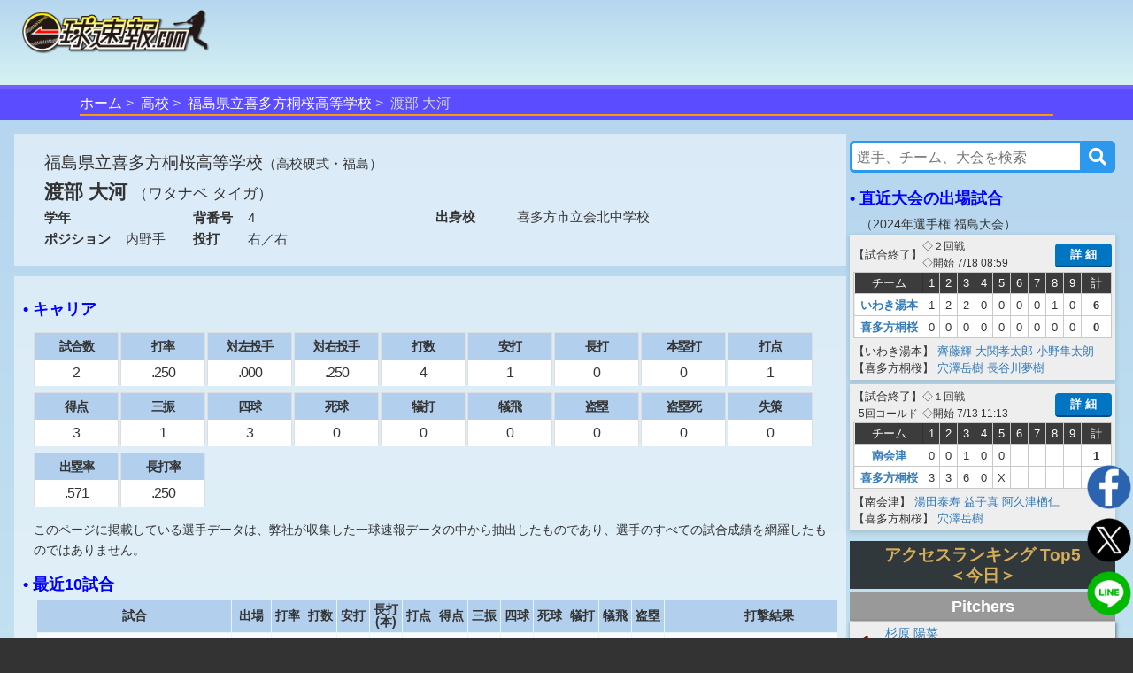

--- FILE ---
content_type: text/html;charset=UTF-8
request_url: https://baseball.omyutech.com/playerTop.action?playerId=2601346
body_size: 10425
content:
<!--©2017 OmyuTech. ALL RIGHTS RESERVED.-->


<!DOCTYPE html PUBLIC "-//W3C//DTD XHTML 1.0 Transitional//EN" "http://www.w3.org/TR/xhtml1/DTD/xhtml1-transitional.dtd">
<html>

<head>
<base href='https://baseball.omyutech.com/'/>
<meta http-equiv="Content-Type" content="text/html; charset=utf-8" />
<meta http-equiv="X-UA-Compatible" content="IE=edge" />
<meta name="viewport" content="width=device-width, initial-scale=1" />
<title>渡部 大河-選手プロフィール : 一球速報.com | OmyuTech</title>
	
<meta name="title" content="アマチュア野球:EasyScore&一球速報.com | OmyuTech"></meta>
<meta name="description" content="選手のプロフィール項目を刷新。さらに、年度別の通算成績や出場した大会、試合ごとの個別成績など、豊富なデータを掲載しています。"></meta>

<meta name="keywords" content="トーナメント,npb,社会人,大学,高校,ジュニア,野球,速報,一球速報" />
<meta name="news_keywords" content="トーナメント,npb,社会人,大学,高校,ジュニア,野球,速報,一球速報" />
<meta name="robots" content="index, follow" />
<meta name="googlebot" content="index, follow" />

<meta name="twitter:card" content="summary_large_image" />
<meta name="twitter:site" content="@omyutech" />
<meta name="twitter:description" content="トップ-渡部 大河" />
<meta name="twitter:image" content="https://baseball.omyutech.com/webdata/snsshare/sns_player_public.png" />
<meta name="description" content="トップ-渡部 大河" />
<meta property="og:type" content="website"/>
<meta property="fb:app_id" content="703829649811138"/>
<meta property="og:url" content="" />
<meta property="og:title" content="一球速報" />
<meta property="og:description" content="トップ-渡部 大河の選手詳細データはこちらから
" />
<meta property="og:image" content="https://baseball.omyutech.com/webdata/snsshare/sns_player_public.png" />
<meta property="og:locale" content="ja_JP" />

<!--Fonts-->
<link href="https://fonts.googleapis.com/css?family=Abel" rel="stylesheet"/>
<!--CSS-->
<link rel='stylesheet' type='text/css' href='bootstrap/css/font-awesome.min.css'/>
<link rel='stylesheet' type='text/css' href="https://maxcdn.bootstrapcdn.com/bootstrap/3.3.7/css/bootstrap.min.css"/>
<link rel='stylesheet' type='text/css' href='css/sns.css?ver=20190429-1'/>
<link rel='stylesheet' type='text/css' href='css/cuphomepage/common.css?ver=20190508'/>
<link rel='stylesheet' type='text/css' href='css/cuphomepage/global_reset.css'/>
<link rel='stylesheet' type='text/css' href="css/cuphomepage/cuphomepage.css?ver=20210407-2"/>
<link rel='stylesheet' type='text/css' href="css/draft.css?ver=202230407-2"/>
<link rel='stylesheet' type='text/css' href='css/cuphomepage/analysisdata.css?ver=20191010'/>
<link rel='stylesheet' type='text/css' href="css/cuphomepage/playerpage.css?ver=20250907-1"/>
<link rel='stylesheet' type='text/css' href="css/hpranking.css?ver=20230511-1"/>
<link rel='stylesheet' type='text/css' href="css/pagetopic.css?ver=20240422-1"/>
<link href="https://maxcdn.bootstrapcdn.com/font-awesome/4.7.0/css/font-awesome.min.css" rel="stylesheet" integrity="sha384-wvfXpqpZZVQGK6TAh5PVlGOfQNHSoD2xbE+QkPxCAFlNEevoEH3Sl0sibVcOQVnN" crossorigin="anonymous"/>

<!-- Google Tag Manager -->
<script>(function(w,d,s,l,i){w[l]=w[l]||[];w[l].push({'gtm.start':
new Date().getTime(),event:'gtm.js'});var f=d.getElementsByTagName(s)[0],
j=d.createElement(s),dl=l!='dataLayer'?'&l='+l:'';j.async=true;j.src=
'https://www.googletagmanager.com/gtm.js?id='+i+dl;f.parentNode.insertBefore(j,f);
})(window,document,'script','dataLayer','GTM-TR8ZJ82');</script>
<!-- End Google Tag Manager -->

<script async src="//pagead2.googlesyndication.com/pagead/js/adsbygoogle.js"></script>	

<!--JQuery-->
<script src="https://code.jquery.com/jquery-3.2.1.slim.min.js" integrity="sha384-KJ3o2DKtIkvYIK3UENzmM7KCkRr/rE9/Qpg6aAZGJwFDMVNA/GpGFF93hXpG5KkN" crossorigin="anonymous"></script>
<script src="https://cdnjs.cloudflare.com/ajax/libs/popper.js/1.12.3/umd/popper.min.js" integrity="sha384-vFJXuSJphROIrBnz7yo7oB41mKfc8JzQZiCq4NCceLEaO4IHwicKwpJf9c9IpFgh" crossorigin="anonymous"></script>
<script type="text/javascript" src="https://ajax.googleapis.com/ajax/libs/jquery/3.2.1/jquery.min.js"></script>
<script type="text/javascript" src="//cdnjs.cloudflare.com/ajax/libs/device.js/0.2.7/device.min.js"></script>
<script type="text/javascript" src="bootstrap/js/bootstrap.min.js"></script>

<script type="text/javascript" src="js/common.js?ver=20230518-1"></script>
<script type="text/javascript" src="js/cuphomepage/cuphomepage.js?ver=20220722"></script>
<script type="text/javascript" src="js/cuphomepage/contentpos.js?ver=20230808"></script>
<script type="text/javascript" src="js/hpranking.js?ver=20240818-1"></script>
<script type="text/javascript" src="js/cuphomepage/playerpagedata.js?ver=20240818-1"></script>
<script type="text/javascript" src="js/login.js?ver=20180513"></script>
<script type="text/javascript" src="js/pageanalysis.js?ver=20221017"></script>
<script type="text/javascript" src="js/pagetopic.js?ver=20230725-2"></script>
<script src="https://cdn.jsdelivr.net/npm/chart.js@2.8.0"></script>

<script type="text/javascript" src="./ns/omyu_inningscore.js?ver=20230502" charset="utf-8"></script>

<!--[if lt IE 9]>
<script src="//cdnjs.cloudflare.com/ajax/libs/html5shiv/3.7.2/html5shiv.min.js"></script>
<script src="//cdnjs.cloudflare.com/ajax/libs/respond.js/1.4.2/respond.min.js"></script>
<![endif]-->

</head>

<body>

<!-- Google Tag Manager (noscript) -->
<noscript><iframe src="https://www.googletagmanager.com/ns.html?id=GTM-TR8ZJ82"
height="0" width="0" style="display:none;visibility:hidden"></iframe></noscript>
<!-- End Google Tag Manager (noscript) -->

<input type="hidden" id="local_language" value="ja"/>
<input type="hidden" id="httpServerUrl" name="httpServerUrl" value="http://baseball.omyutech.com/player/top.jsp"/>
<input type="hidden" id="httpServerUri" name="httpServerUri" value="/player/top.jsp"/>

<input type="hidden" id="vp-page" value="player_top"/>
<input type="hidden" id="vp-key" value="2601346"/>

<input type="hidden" id="snsDesc" name="snsDesc" value="トップ-渡部 大河の選手詳細データはこちらから
"/>
<input type="hidden" id="fbSnsDesc" name="fbSnsDesc" value="トップ-渡部 大河の選手詳細データはこちらから
"/>
<input type="hidden" id="snsShortUrl" name="snsShortUrl" value=""/>
<input type="hidden" id="snsImage" name="snsImage" value="https://baseball.omyutech.com/webdata/snsshare/sns_player_public.png"/>
<input type="hidden" id="snsRandom" name="snsRandom" value="O2M0RDOE"/>

<input type="hidden" id="playerId" name="playerId" value="2601346"/>
<input type="hidden" id="defensePosition" name="defensePosition" value="3"/>
<input type="hidden" id="stealRate" name="stealRate" value="0.0"/>
<input type="hidden" id="bbRate" name="bbRate" value="0.42857142857142855"/>
<input type="hidden" id="onBaseRate" name="onBaseRate" value="0.571"/>
<input type="hidden" id="sluggingRate" name="sluggingRate" value="0.25"/>
<input type="hidden" id="baLeft" name="baLeft" value="0.0"/>
<input type="hidden" id="baRight" name="baRight" value="0.25"/>

<input type="hidden" id="device" name="device" value="pc"/>
<input type="hidden" id="level" name="level" value="H"/>
<input type="hidden" id="esoAve" name="esoAve" value="0.0"/>
<input type="hidden" id="bb9" name="bb9" value="0.0"/>
<input type="hidden" id="whip" name="whip" value="0.0"/>
<input type="hidden" id="pcpi" name="pcpi" value="0.0"/>

<form id="tabForm" method="post"></form>

<div id="wrapper">
	<div id="container">
		<!--ヘッダー menu -->
		<!--©2017 OmyuTech. ALL RIGHTS RESERVED.-->



<link rel='stylesheet' type='text/css' href='css/cp_header.css?ver=20231120'/>
<link rel='stylesheet' type='text/css' href='css/menu.css?ver=20190427-1'/>

<style>
	@media screen and (max-width: 480px) {
		.sp_cup_name {
		    font-size: 115%;
	    	font-weight: bold;
	    }
    }
</style>
<header class="cupheader">
	<div class="header_logo">
		<a href="javascript:returnOmyuHome();">
			<img src="image/ikkyu/logo_ikkyu.png"/>
		</a>
	</div>
	
	
		<!-- 広告99-PC advs.adv99PC -->
		<div id="pc1" class="header_adv_pc">
		</div>
		<!-- 広告99-iPad advs.adv99PAD -->
		<div id="pad1" class="header_adv_ipad">
		</div>
		<!-- 広告99-SP advs.adv99SP-->
		<div id="sp1" class="header_adv_sp">
			<!-- 広告99-SP -->
			<style type="text/css">.adslot_1 {width: 300px !important; height: 70px !important; }</style><ins class="adsbygoogle adslot_1" style="display:block" data-ad-client="ca-pub-2689344768670316" data-ad-slot="5072990362"></ins>
		</div>
					
		<script>
			var w = $(window).width();
			var sp = 480;
			var pad = 768;
			var paddingTop = 10;
			if (w <= sp) {
				$("#pc1").remove();
				$("#pad1").remove();
			}
			else {
				$("#sp1").remove();
				if (w <= pad) {
					$("#pc1").remove();
				}
				else {
					$("#pad1").remove();
				}
			}
		</script>	
	
					
	<div class="header_login"  style="display: none">
		<input type="hidden" id="userId" name="userId" value=""/>
		<input type="hidden" id="hidUserName" name="hidUserName" value=""/>
		<a id="btn_login" class="login_btn" data-toggle="modal" data-id="B" data-target="#login">ログイン</a>
		<a id="btn_logout" href="#" class="login_btn dropdown-toggle" style="display:none;" data-toggle="dropdown" aria-expanded="true"><span id="userName"></span><span class="caret"></span></a>
		<ul class="dropdown-menu" role="menu" >
		    <!--<li><a href="javascript:toMyTeam();">マイチーム</a></li>-->
		    <li><a href="javascript:logout();">ログアウト</a></li>
		</ul>
	</div>
</header>

<div id="login" class="modal fade" role="dialog">
	<div class="modal-dialog" style="width:320px;height:370px;">
    	<div class="modal-content" style="padding:10px;">
      		<div id="loginModal" class="modal-body">
      			<div class="form-group text-left">
        			<input type="text" autofocus="true" class="form-control" id="loginuserId" name="loginuserId" placeholder="アカウントまたはメールアドレス" maxlength="32"/>
        		</div>
        		<div class="form-group text-left">
        			<input type="password" class="form-control" id="password" name="password" placeholder="パスワード" maxlength="16"/>
				</div>
      			<div id="register_name" class="form-group text-left" style="display:none;">
        			<input type="text" class="form-control" id="loginuserName" name="loginuserName" placeholder="名前" maxlength="32"/>
        		</div>
        		<div id="register_mail" class="form-group text-left" style="display:none;">
        			<input type="text" class="form-control" id="mail" name="mail" placeholder="メールアドレス"  maxlength="128"/>
				</div>
        		<div id="register_hint" class="form-group text-right" style="font-size:80%;text-decoration:underline;"><a href="javascript:showRegisterInfo(0);">新規登録</a></div>
        		<div id="register_comment" style="display:none;width:100%;">
        			<table style="width:100%;font-size:80%;">
        				<tr>
        					<td colspan="2" style="font-size:80%;">
        						 <div class="checkbox">
        						 	<label>
        						 		<input type="checkbox" onchange="doRegister(this);"/>
        						 		OmyuTechの<a style="text-decoration:underline;" href="javascript:openAgreeAndPrivacy(0);">利用規約</a>と<a style="text-decoration:underline;"href="javascript:openAgreeAndPrivacy(1);">プライバシー</a>に同意します。
        						 	</label>
       						 	</div>
        					</td>
        				</tr>
        			</table>
        		</div>
				<div id="errmsg" class="form-group text-left" style="display:none;font-size:75%;color:#ff0000;"></div>
				<div class="form-group text-center" style="margin-bottom:0px;">
        			<button id="btnRegister" type="button" class="btn btn-info" style="width:100%;display:none;" disabled onclick="register();">新規登録</button>
        			<button id="btnLogin" type="button" class="btn btn-info" style="width:100%;" onclick="login();">ログイン</button>
				</div>
				<div class="form-group text-right" style="text-align:right;font-size:80%;text-decoration:underline;">
					<a href="javascript:$('#login').modal('toggle');">キャンセル</a>
				</div>
				<div id="login_hint" class="form-group center" style="display:none;font-size:80%;text-decoration:underline;"><a href="javascript:showRegisterInfo(1);">既にお持ちの方はこちら</a></div>
				<input type="hidden" id="hidLoginSrc" value=""/>
      		</div>
    	</div>
  	</div>
</div>


	<!--ムラサキオビタイトル-->
	<div id="pc_menu" class="div_index" >
		<ul>
			<li><a href="javascript:returnOmyuHome();">ホーム</a></li>
		
			<li><a href="HomePageMain.action?catalog=H">高校</a></li>
		
		
		
		
			<li><a href="teamTop.action?teamId=14949">福島県立喜多方桐桜高等学校</a></li>
		
		
		
		
		
		
		
			<li class="lastItem">渡部 大河</li>
		
		</ul>
	</div>



		
		<!--content -->
		<section id="content">
			
			
			<div id="top-topic-cba"></div>
			
			<div class="p-top">
				<div class="p-left">
					<div class="logo-name">
						<div class="l-logo no-logo"> 
							
						</div>
						
					
					
					
						<div class="player_title no-logo">
					
							<p class="t-name ">福島県立喜多方桐桜高等学校<span class="region">（高校硬式・福島）</span></p>
							<p class="p-name">
								渡部 大河
								
									<span class="p-kana">（ワタナベ タイガ）</span>
								
							</p>
						<div class="p-profile">
							<div class="p-profile-left">
								<p class="p-line2">
								
								
									<span class="p-head col1">学年</span>
									<span class="p-content"></span>
								
									<span class="p-head col2">背番号</span>
									<span class="p-content">4</span>
								</p>
								<p class="p-line2">
									<span class="p-head col1">ポジション</span>
									<span class="p-content">内野手</span>
									<span class="p-head col2">投打</span>
									<span class="p-content">右／右</span>
								</p>
								
							</div>
							<div class="p-profile-right">
								<p class="p-line1">
									<span class="p-head s-line1-left">出身校</span>
									<span class="p-content s-line1-right">喜多方市立会北中学校</span>
								</p>
							
							</div>
						</div>
						
						</div>
					</div>
					
					<input type="hidden" id="adv5SP" name="adv5SP" value=""/>
					<input type="hidden" id="adv5PC" name="adv5PC" value=""/>
					<div id="adv-sp-rt" class="game_adv_bottom div_mobile">
					</div>
					<div id="adv-pc-rt" class="div_pc">
					</div>
				
			
			
					<!--白半透明ボックス-->
					<div class="white_box" style="min-height:670px;">
					
						<p class="p-title">• キャリア</p>
						<div class="p-career-data">
							
							
								<ul class="tpl_sts bat">
									<li class="item">
										<div class="item-head">試合数</div>
										<div class="item-body">2</div>
									</li>
									<li class="item">
										<div class="item-head">打率</div>
										<div class="item-body">.250</div>
									</li>
									<li class="item">
										<div class="item-head">対左投手</div>
										<div class="item-body">.000</div>
									</li>
									<li class="item">
										<div class="item-head">対右投手</div>
										<div class="item-body">.250</div>
									</li>
									<li class="item">
										<div class="item-head">打数</div>
										<div class="item-body">4</div>
									</li>
									<li class="item">
										<div class="item-head">安打</div>
										<div class="item-body">1</div>
									</li>
									<li class="item">
										<div class="item-head">長打</div>
										<div class="item-body">0</div>
									</li>
									<li class="item">
										<div class="item-head">本塁打</div>
										<div class="item-body">0</div>
									</li>
									<li class="item">
										<div class="item-head">打点</div>
										<div class="item-body">1</div>
									</li>
									<li class="item">
										<div class="item-head">得点</div>
										<div class="item-body">3</div>
									</li>
									<li class="item">
										<div class="item-head">三振</div>
										<div class="item-body">1</div>
									</li>
									<li class="item">
										<div class="item-head">四球</div>
										<div class="item-body">3</div>
									</li>
									<li class="item">
										<div class="item-head">死球</div>
										<div class="item-body">0</div>
									</li>
									<li class="item">
										<div class="item-head">犠打</div>
										<div class="item-body">0</div>
									</li>
									<li class="item">
										<div class="item-head">犠飛</div>
										<div class="item-body">0</div>
									</li>
									<li class="item">
										<div class="item-head">盗塁</div>
										<div class="item-body">0</div>
									</li>
									<li class="item">
										<div class="item-head">盗塁死</div>
										<div class="item-body">0</div>
									</li>
									<li class="item">
										<div class="item-head">失策</div>
										<div class="item-body">0</div>
									</li>
									<li class="item">
										<div class="item-head">出塁率</div>
										<div class="item-body">.571</div>
									</li>
									<li class="item">
										<div class="item-head">長打率</div>
										<div class="item-body">.250</div>
									</li>   
								</ul>
							
						</div>	
						<p class="p-subtitle">このページに掲載している選手データは、弊社が収集した一球速報データの中から抽出したものであり、選手のすべての試合成績を網羅したものではありません。</p>
						<!-- 選手/キャリア下 -->
						<!-- 20230416
						
						
							<div class="game_adv_bottom center">
								 広告4-PC 
								
							</div>
						
						-->
					
					
					<!-- 全国大会出場歴 start -->
					
					<!-- 全国大会出場歴 end -->
					
					<!-- 甲子園での成績  start -->
					
					
						
					
					<!-- 甲子園での成績  end -->
					
					<!-- リーグ戦成績 start -->
					
					<!-- リーグ戦成績 end -->
						
					<!-- リーグ戦対戦チーム別成績 start -->
					
					<!-- リーグ戦対戦チーム別成績 end -->
					
					
					
						
							
							<p class="p-title">• 最近10試合</p>
							<div class="table-responsive">
								<table id="yakyuTable_b" class="p_table p_bat games_10">
									<tr>
									
										<th>試合</th>
									
									
										<th>出場</th>
										<th>打率</th>
										<th>打数</th>
										<th>安打</th>
										<th>長打<br/>(本)</th>
										<th>打点</th>
										<th>得点</th>
										<th>三振</th>
										<th>四球</th>
										<th>死球</th>
										<th>犠打</th>
										<th>犠飛</th>
										<th>盗塁</th>
										<th>打撃結果</th>
									</tr>
								
								
								
									<tr>
									
										<td class="td-cup">
											<a href="CupHomePageHistory.action?gameId=20232636130">23/07/11</a>
											<span>vs.</span>
											<a href="teamTop.action?teamId=10991">郡山北工</a>
										</td>
									
									
								
										<td>先発</td>
										<td>.000</td>
										<td>2</td>
										<td>0</td>
										<td>0(0)</td>
										<td>0</td>
										<td>0</td>
										<td>0</td>
										<td>2</td>
										<td>1</td>
										<td>0</td>
										<td>0</td>
										<td>0</td>
										<td class="p-pa">
											
												
												
												<span>遊ゴ</span>
											
												、
												
												<span>捕邪</span>
											
												、
												
												<span>四球</span>
											
												、
												
												<span>死球</span>
											
												、
												
												<span>四球</span>
											
										</td>
										<!-- 広告 -->
										
									</tr>
								
								
								
									<tr>
									
										<td class="td-cup">
											<a href="CupHomePageHistory.action?gameId=20236230810">23/07/16</a>
											<span>vs.</span>
											<a href="teamTop.action?teamId=11027">二本松実</a>
										</td>
									
									
								
										<td>先発</td>
										<td>.333</td>
										<td>3</td>
										<td>1</td>
										<td>0(0)</td>
										<td>0</td>
										<td>0</td>
										<td>1</td>
										<td>0</td>
										<td>0</td>
										<td>0</td>
										<td>0</td>
										<td>0</td>
										<td class="p-pa">
											
												
												
												<span>三振</span>
											
												、
												
												<span>投飛</span>
											
												、
												<span class="pa-hit">左安</span>
												
											
										</td>
										<!-- 広告 -->
										
									</tr>
								
								
								
									<tr>
									
										<td class="td-cup">
											<a href="CupHomePageHistory.action?gameId=20239229824">23/09/16</a>
											<span>vs.</span>
											<a href="teamTop.action?teamId=11037">福島成蹊</a>
										</td>
									
									
								
										<td>先発</td>
										<td>.000</td>
										<td>4</td>
										<td>0</td>
										<td>0(0)</td>
										<td>0</td>
										<td>0</td>
										<td>2</td>
										<td>0</td>
										<td>0</td>
										<td>0</td>
										<td>0</td>
										<td>0</td>
										<td class="p-pa">
											
												
												
												<span>三振</span>
											
												、
												
												<span>三振</span>
											
												、
												
												<span>一飛</span>
											
												、
												
												<span>三ゴ</span>
											
										</td>
										<!-- 広告 -->
										
									</tr>
								
								
								
									<tr>
									
										<td class="td-cup">
											<a href="CupHomePageHistory.action?gameId=20244189883">24/07/13</a>
											<span>vs.</span>
											<a href="teamTop.action?teamId=11047">南会津</a>
										</td>
									
									
								
										<td>先発</td>
										<td>.000</td>
										<td>0</td>
										<td>0</td>
										<td>0(0)</td>
										<td>1</td>
										<td>3</td>
										<td>0</td>
										<td>3</td>
										<td>0</td>
										<td>0</td>
										<td>0</td>
										<td>0</td>
										<td class="p-pa">
											
												
												
												<span>四球</span>
											
												、
												
												<span>四球</span>
											
												、
												
												<span>四球</span>
											
										</td>
										<!-- 広告 -->
										
									</tr>
								
								
								
									<tr>
									
										<td class="td-cup">
											<a href="CupHomePageHistory.action?gameId=20244462155">24/07/18</a>
											<span>vs.</span>
											<a href="teamTop.action?teamId=108910">いわき湯本</a>
										</td>
									
									
								
										<td>先発</td>
										<td>.250</td>
										<td>4</td>
										<td>1</td>
										<td>0(0)</td>
										<td>0</td>
										<td>0</td>
										<td>1</td>
										<td>0</td>
										<td>0</td>
										<td>0</td>
										<td>0</td>
										<td>0</td>
										<td class="p-pa">
											
												
												
												<span>三振</span>
											
												、
												
												<span>左飛</span>
											
												、
												<span class="pa-hit">左安</span>
												
											
												、
												
												<span>投ゴ</span>
											
										</td>
										<!-- 広告 -->
										
									</tr>
								
								
									<tr class="tr-cup">
										<td></td>
									
								
								
										<td>5試合</td>
										<td>.154</td>
										<td>13</td>
										<td>2</td>
										<td>0(0)</td>
										<td>1</td>
										<td>3</td>
										<td>4</td>
										<td>5</td>
										<td>1</td>
										<td>0</td>
										<td>0</td>
										<td>0</td>
										<td class="p-pa">
											
												
												
												<span></span>
											
										</td>
										<!-- 広告 -->
										
									</tr>
								
								</table>
							</div>
							<div class="form-group row" id="d_area"></div>
						
					
					<!-- 注目大会 -->
					
						<div class="hot-cup ">
							<p class="hot-cup-name">
								<span class="hot-flag">熱戦中</span>
								<a href="CupHomePageTournament.action?cupId=20260009409">第６７回新春選抜リーグ戦2026</a>
							</p>
							<p class="hot-cup-date">
								2026年1月8日〜2026年1月31日
							</p>
							<div class="hot-cup-action">
								<p>
									<a href="CupHomePagePlayers.action?cupId=20260009409">選手名鑑</a>
								</p>
								<p>
									
									
										<a href="CupHomePageRanking.action?cupId=20260009409">勝敗表</a>
									
								</p>
								<p>
									<a href="CupHomePageMain.action?cupId=20260009409">日程・結果</a>
								</p>
							</div>
						</div>
					
					<!-- 注目大会 End-->
					
						<!-- 選手/キャリア下 -->
						
						
							<div class="game_adv_bottom center">
								<!-- 広告4-PC -->
								
							</div>
						
					
					
					<!-- 受賞歴 start -->
					
					<!-- 受賞歴 end -->
					
					<!-- 都道府県予選(直近の予選)の成績  start -->
					
					
						
					
					<!-- 都道府県予選(直近の予選)の成績  end -->
					
					<!-- ホームラン一覧 start -->
					
					<!-- ホームラン一覧 end -->
					
					<!-- 直近大会の出場試合 start 
					
					 直近大会の出場試合 end -->
					
					<!-- 年度別成績 start -->
					
						<div class="p-year-stats">
							<p class="p-title">• 年度別成績</p>
							
						
						
							<p class="p-title2">【打者成績】</p>
							<div class="table-responsive">
								<table id="yakyuTable_b" class="p_table p_bat">
									<tr>
										<th>年度</th>
									
									
										<th>学年</th>
									
										<th>試合数</th>
										<th>打順</th>
										<th>ポジ</br>ション</th>
										<th>打率</th>
										<th>対左<br/>投手</th>
										<th>対右<br/>投手</th>
										<th>打数</th>
										<th>安打</th>
										<th>長打<br/>(本)</th>
										<th>打点</th>
										<th>得点</th>
										<th>三振</th>
										<th>四球</th>
										<th>死球</th>
										<th>犠打</th>
										<th>犠飛</th>
										<th>盗塁</th>
										<th>盗塁死</th>
										<th>失策</th>
										<th>出塁率</th>
										<th>長打率</th>
									</tr>
								
									<tr>	
										<td>2024</td>
									
									
										<td>3年</td>
									
										<td>2</td>
										<td>1番</td>
										<td>二</td>
										<td>.250</td>
										<td>.000</td>
										<td>.250</td>
										<td>4</td>
										<td>1</td>
										<td>0(0)</td>
										<td>1</td>
										<td>3</td>
										<td>1</td>
										<td>3</td>
										<td>0</td>
										<td>0</td>
										<td>0</td>
										<td>0</td>
										<td>0</td>
										<td>0</td>
										<td>.571</td>
										<td>.250</td>
									</tr>
								
								</table>
							</div>
						
							<p class="p-subtitle">
									
									以上対象大会は、
									
									
									
										選抜大会、春季地区予選、春季都道府県大会、春季地区大会、選手権地方大会、選手権大会、秋季地区予選、秋季都道府県大会、秋季地区大会、神宮大会。
									
									
								
								
							</p>
						</div>
						<!-- 選手/トップ-年度別下 -->
						
						
							<div class="game_adv_bottom center">
								<!-- 広告3-PC -->
								
							</div>
						
					
					<!-- 年度別成績 end -->
					
					<!-- 試合 start -->
					
					
					<div id="pgames" class="p-game-stats">
						<p class="p-title">• 試合別</p>
						
							<input type="hidden" id="max-year" value="2024"/>
							
								<ul class="t-years">
									
										
											<li>
												<a id='btn-2024' href="javascript:void" onclick="changeYear('2024')">2024年度</a>
											</li>
											
										
									
										
											<li>
												<a id='btn-2023' href="javascript:void" onclick="changeYear('2023')">2023年度</a>
											</li>
											
										
									
								</ul>
							
						
						
						
						<div id="block-con" class="con-2024"> 
							
							
								<p class="p-title2">【<span class="p-year">2024年度</span>（<a href="teamTop.action?teamId=14949">喜多方桐桜</a>） 打者成績】</p>
								<div class="table-responsive">
									<table id="yakyuTable_b" class="p_table p_bat year_games">
										<tr>
											<th>大<br class="cl"/>会</th>
											<th>試合日</th>
											<th>対戦チーム</th>
											<th>出場</th>
											<th>打順</th>
											<th>守備</th>
											<th>打率</th>
											<th>打数</th>
											<th>安打</th>
											<th>長打<br/>(本)</th>
											<th>打点</th>
											<th>得点</th>
											<th>三振</th>
											<th>四球</th>
											<th>死球</th>
											<th>犠打</th>
											<th>犠飛</th>
											<th>盗塁</th>
											<th>残塁</th>
											<th>失策</th>
											<th>打撃結果</th>
										</tr>
									
										
										<tr class="tr-cup">
											<td colspan="3" class="td-cup">
												<a href="javascript:jumpToTeamHP('14949','20240009744','C');">
													2024年選手権 福島大会
												</a>
											</td>
										
										
											<td>2試合</td>
											
											<td></td>
											<td></td>
											<td>.250</td>
											<td>4</td>
											<td>1</td>
											<td>0(0)</td>
											<td>1</td>
											<td>3</td>
											<td>1</td>
											<td>3</td>
											<td>0</td>
											<td>0</td>
											<td>0</td>
											<td>0</td>
											<td>1</td>
											<td>0</td>
											<td class="p-pa">
												
													
													
													<span></span>
												
											</td>
										</tr>
									
										
										
										<tr class="tr-game">
											<td></td>
											<td>
												<a href="CupHomePageHistory.action?gameId=20244189883">7/13(土)</a>
											</td>
											<td class="td-vsteam"><a href="javascript:jumpToTeamHP('11047','','T');">南会津</a></td>
										
											<td>先発</td>
											
											<td>1</td>
											<td>二</td>
											<td>.000</td>
											<td>0</td>
											<td>0</td>
											<td>0(0)</td>
											<td>1</td>
											<td>3</td>
											<td>0</td>
											<td>3</td>
											<td>0</td>
											<td>0</td>
											<td>0</td>
											<td>0</td>
											<td>0</td>
											<td>0</td>
											<td class="p-pa">
												
													
													
													<span>四球</span>
												
													、
													
													<span>四球</span>
												
													、
													
													<span>四球</span>
												
											</td>
										</tr>
									
										
										
										<tr class="tr-game">
											<td></td>
											<td>
												<a href="CupHomePageHistory.action?gameId=20244462155">7/18(木)</a>
											</td>
											<td class="td-vsteam"><a href="javascript:jumpToTeamHP('108910','','T');">いわき湯本</a></td>
										
											<td>先発</td>
											
											<td>1</td>
											<td>二</td>
											<td>.250</td>
											<td>4</td>
											<td>1</td>
											<td>0(0)</td>
											<td>0</td>
											<td>0</td>
											<td>1</td>
											<td>0</td>
											<td>0</td>
											<td>0</td>
											<td>0</td>
											<td>0</td>
											<td>1</td>
											<td>0</td>
											<td class="p-pa">
												
													
													
													<span>三振</span>
												
													、
													
													<span>左飛</span>
												
													、
													<span class="pa-hit">左安</span>
													
												
													、
													
													<span>投ゴ</span>
												
											</td>
										</tr>
									
									</table>
								</div>
								
							
						</div>
						
						
						<div id="block-con" class="con-2023"> 
							
							
								<p class="p-title2">【<span class="p-year">2023年度</span>（<a href="teamTop.action?teamId=14949">喜多方桐桜</a>） 打者成績】</p>
								<div class="table-responsive">
									<table id="yakyuTable_b" class="p_table p_bat year_games">
										<tr>
											<th>大<br class="cl"/>会</th>
											<th>試合日</th>
											<th>対戦チーム</th>
											<th>出場</th>
											<th>打順</th>
											<th>守備</th>
											<th>打率</th>
											<th>打数</th>
											<th>安打</th>
											<th>長打<br/>(本)</th>
											<th>打点</th>
											<th>得点</th>
											<th>三振</th>
											<th>四球</th>
											<th>死球</th>
											<th>犠打</th>
											<th>犠飛</th>
											<th>盗塁</th>
											<th>残塁</th>
											<th>失策</th>
											<th>打撃結果</th>
										</tr>
									
										
										<tr class="tr-cup">
											<td colspan="3" class="td-cup">
												<a href="javascript:jumpToTeamHP('14949','20230007203','C');">
													2023年 秋季福島県大会
												</a>
											</td>
										
										
											<td>1試合</td>
											
											<td></td>
											<td></td>
											<td>.000</td>
											<td>4</td>
											<td>0</td>
											<td>0(0)</td>
											<td>0</td>
											<td>0</td>
											<td>2</td>
											<td>0</td>
											<td>0</td>
											<td>0</td>
											<td>0</td>
											<td>0</td>
											<td>0</td>
											<td>0</td>
											<td class="p-pa">
												
													
													
													<span></span>
												
											</td>
										</tr>
									
										
										
										<tr class="tr-game">
											<td></td>
											<td>
												<a href="CupHomePageHistory.action?gameId=20239229824">9/16(土)</a>
											</td>
											<td class="td-vsteam"><a href="javascript:jumpToTeamHP('11037','','T');">福島成蹊</a></td>
										
											<td>先発</td>
											
											<td>2</td>
											<td>三</td>
											<td>.000</td>
											<td>4</td>
											<td>0</td>
											<td>0(0)</td>
											<td>0</td>
											<td>0</td>
											<td>2</td>
											<td>0</td>
											<td>0</td>
											<td>0</td>
											<td>0</td>
											<td>0</td>
											<td>0</td>
											<td>0</td>
											<td class="p-pa">
												
													
													
													<span>三振</span>
												
													、
													
													<span>三振</span>
												
													、
													
													<span>一飛</span>
												
													、
													
													<span>三ゴ</span>
												
											</td>
										</tr>
									
										
										<tr class="tr-cup">
											<td colspan="3" class="td-cup">
												<a href="javascript:jumpToTeamHP('14949','20230006644','C');">
													2023年選手権 福島大会
												</a>
											</td>
										
										
											<td>2試合</td>
											
											<td></td>
											<td></td>
											<td>.200</td>
											<td>5</td>
											<td>1</td>
											<td>0(0)</td>
											<td>0</td>
											<td>0</td>
											<td>1</td>
											<td>2</td>
											<td>1</td>
											<td>0</td>
											<td>0</td>
											<td>0</td>
											<td>2</td>
											<td>0</td>
											<td class="p-pa">
												
													
													
													<span></span>
												
											</td>
										</tr>
									
										
										
										<tr class="tr-game">
											<td></td>
											<td>
												<a href="CupHomePageHistory.action?gameId=20232636130">7/11(火)</a>
											</td>
											<td class="td-vsteam"><a href="javascript:jumpToTeamHP('10991','','T');">郡山北工</a></td>
										
											<td>先発</td>
											
											<td>4</td>
											<td>三</td>
											<td>.000</td>
											<td>2</td>
											<td>0</td>
											<td>0(0)</td>
											<td>0</td>
											<td>0</td>
											<td>0</td>
											<td>2</td>
											<td>1</td>
											<td>0</td>
											<td>0</td>
											<td>0</td>
											<td>2</td>
											<td>0</td>
											<td class="p-pa">
												
													
													
													<span>遊ゴ</span>
												
													、
													
													<span>捕邪</span>
												
													、
													
													<span>四球</span>
												
													、
													
													<span>死球</span>
												
													、
													
													<span>四球</span>
												
											</td>
										</tr>
									
										
										
										<tr class="tr-game">
											<td></td>
											<td>
												<a href="CupHomePageHistory.action?gameId=20236230810">7/16(日)</a>
											</td>
											<td class="td-vsteam"><a href="javascript:jumpToTeamHP('11027','','T');">二本松実</a></td>
										
											<td>先発</td>
											
											<td>4</td>
											<td>三</td>
											<td>.333</td>
											<td>3</td>
											<td>1</td>
											<td>0(0)</td>
											<td>0</td>
											<td>0</td>
											<td>1</td>
											<td>0</td>
											<td>0</td>
											<td>0</td>
											<td>0</td>
											<td>0</td>
											<td>0</td>
											<td>0</td>
											<td class="p-pa">
												
													
													
													<span>三振</span>
												
													、
													
													<span>投飛</span>
												
													、
													<span class="pa-hit">左安</span>
													
												
											</td>
										</tr>
									
									</table>
								</div>
								
							
						</div>
						
						
					</div>
					<!-- 試合 end -->
					
					<!-- チームメイト start -->
					<div>
						<p class="p-title">• チームメイト<span>（<a href="teamTop.action?teamId=14949">福島県立喜多方桐桜高等学校</a>）</span></p>
						<ul class="ul_player">
							
								<li>
									<a href="javascript:jumpToPlayerHP('2801092');">
										<p>宮川 虎圓</p>
										<p>
											投手
											
											1年
											
										</p>
									</a>
								</li>
							
								<li>
									<a href="javascript:jumpToPlayerHP('2801094');">
										<p>渡部 漣</p>
										<p>
											投手
											
											1年
											
										</p>
									</a>
								</li>
							
								<li>
									<a href="javascript:jumpToPlayerHP('2601350');">
										<p>穴澤 岳樹</p>
										<p>
											投手
											
											3年
											
										</p>
									</a>
								</li>
							
								<li>
									<a href="javascript:jumpToPlayerHP('2601342');">
										<p>長谷川 夢樹</p>
										<p>
											投手
											
											3年
											
										</p>
									</a>
								</li>
							
								<li>
									<a href="javascript:jumpToPlayerHP('2601357');">
										<p>髙松 翔和</p>
										<p>
											投手
											
											2年
											
										</p>
									</a>
								</li>
							
								<li>
									<a href="javascript:jumpToPlayerHP('2601356');">
										<p>齋藤 真人</p>
										<p>
											投手
											
											2年
											
										</p>
									</a>
								</li>
							
								<li>
									<a href="javascript:jumpToPlayerHP('2601343');">
										<p>相原 大雅</p>
										<p>
											捕手
											
											2年
											
										</p>
									</a>
								</li>
							
								<li>
									<a href="javascript:jumpToPlayerHP('2601355');">
										<p>齋藤 隼人</p>
										<p>
											捕手
											
											2年
											
										</p>
									</a>
								</li>
							
								<li>
									<a href="javascript:jumpToPlayerHP('2601344');">
										<p>佐藤 大智</p>
										<p>
											内野手
											
											2年
											
										</p>
									</a>
								</li>
							
								<li>
									<a href="javascript:jumpToPlayerHP('2601351');">
										<p>佐藤 翔斗</p>
										<p>
											内野手
											
											2年
											
										</p>
									</a>
								</li>
							
								<li>
									<a href="javascript:jumpToPlayerHP('2801091');">
										<p>酒井 璃央</p>
										<p>
											内野手
											
											1年
											
										</p>
									</a>
								</li>
							
								<li>
									<a href="javascript:jumpToPlayerHP('2601354');">
										<p>長谷川 煌汰</p>
										<p>
											内野手
											
											2年
											
										</p>
									</a>
								</li>
							
								<li>
									<a href="javascript:jumpToPlayerHP('2657767');">
										<p>高橋 恵大</p>
										<p>
											内野手
											
											2年
											
										</p>
									</a>
								</li>
							
								<li>
									<a href="javascript:jumpToPlayerHP('2601353');">
										<p>大塚 瑛翔</p>
										<p>
											外野手
											
											2年
											
										</p>
									</a>
								</li>
							
								<li>
									<a href="javascript:jumpToPlayerHP('2601352');">
										<p>大島 力</p>
										<p>
											外野手
											
											2年
											
										</p>
									</a>
								</li>
							
								<li>
									<a href="javascript:jumpToPlayerHP('2801093');">
										<p>渡部 稀絆</p>
										<p>
											外野手
											
											1年
											
										</p>
									</a>
								</li>
							
								<li>
									<a href="javascript:jumpToPlayerHP('2601358');">
										<p>田邉 凌</p>
										<p>
											外野手
											
											2年
											
										</p>
									</a>
								</li>
							
								<li>
									<a href="javascript:jumpToPlayerHP('2601349');">
										<p>田部 恵吾</p>
										<p>
											外野手
											
											3年
											
										</p>
									</a>
								</li>
							
								<li>
									<a href="javascript:jumpToPlayerHP('2601348');">
										<p>齋藤 智博</p>
										<p>
											外野手
											
											2年
											
										</p>
									</a>
								</li>
							
						</ul>
					</div>
					<!-- チームメイト end -->
					<!-- 指名選手 start -->
					
					<!-- 指名選手 end -->
					<div class="game_adv_bottom">
						<!-- 広告1-PC/SP -->
						
					</div>
					</div>
					<!-- white box end -->
				</div>
				<!-- left end -->
				<!-- right start -->
				<div class="p-right">
					<input type="hidden" id="adv6PC" name="adv6PC" value=""/>
					
					
						<!--©2017 OmyuTech. ALL RIGHTS RESERVED.-->


		
<link rel='stylesheet' type='text/css' href='css/common_search.css?ver=20240423-1'/>
<link rel="stylesheet" href="https://use.fontawesome.com/releases/v5.6.3/css/all.css"/>
<script type="text/javascript" src="js/contentsearch.js?ver=20240426-1"></script>

<div id="search-">
	<div class="side-s search">
		 <input id="searchInput" 
     		class="searchTerm"
     		placeholder="選手、チーム、大会を検索" 
     		autocomplete="off"
     		onblur="contentBlur2('')" 
	     	onfocus="searchContentByKey(this.value, '')" 
     		oninput="searchContentByKey(this.value, '')" 
			onporpertychange="searchContentByKey(this.value, '')" />
		<button type="submit" class="searchButton" onclick="searchContentData();"><i class="fa fa-search"></i></button>
   		<script type="text/javascript">
			var ptyping = false;
			$("#searchInput").on('compositionstart',function(){
				ptyping = true;
			})
			$("#searchInput").on('compositionend',function(){
				ptyping = false;
			})
			
			function searchContentData(){
				var term = $("#searchInput");
				var keyword = term.val() == undefined ? '' : term.val();
				countPageViewTimes("com_search-" + keyword);
				
				var url = "search.action?q=" + keyword;
				window.open(url, '_self');
		  	}
		</script>
	</div>
	<div class="search-item">
		<div class="op-list"></div>
	</div>
</div>		

					
	
					<div id="adv-pc-rt2" class="game_adv_bottom div_pc">
					</div>
					<div id="side-topic-cba"></div>
	
					<!-- 直近大会の出場試合 start -->
					
						<div>
							<p class="p-title">• 直近大会の出場試合</p>
							<p class="p-subtitle">（<a href="javascript:jumpToTeamHP('14949','20240009744','C');">2024年選手権 福島大会</a>）</p>
						
						
							<div>
								<script class="omyu">omyu.vendor="omyutech"; omyu.renderGameInningScoreContent("G21286674", "", "C", "N", "Y");</script>
							</div>
						
						
						</div>
						<div class="game_adv_bottom center">
							<!-- 広告3-SP -->
							
						</div>
					
					<!-- 直近大会の出場試合 end -->
					<!-- 今日 Ranking start -->
					<div>
						<p id="rp-title" class="r-title-f r-title">アクセスランキング Top5<br/> ＜今日＞</p>
						<div id="hp-ranking" class="pass-today">
							<div id="r-today-pitcher" class="r-player"></div>
							<div id="r-today-fielder" class="r-player"></div>
							<div id="r-today-team" class="r-cup"></div>
						</div>
						<div class="game_adv_bottom center">
							<!-- 広告3-SP -->
							
						</div>
					</div>
					<!-- 今日 Ranking end -->
				</div>
				<!-- right end -->
			</div>
		</section>
		<!-- content end -->
	</div>
</div>

<!--©2017 OmyuTech. ALL RIGHTS RESERVED.-->


	
<style>
	.bottom-nav #pc_menu {
    	position: inherit;
	    max-width: 1280px;
    	margin: 0 auto;
	}
</style>
  	<div class="bottom-nav">
  		
		
			<!--©2017 OmyuTech. ALL RIGHTS RESERVED.-->


<script type="text/javascript" src="js/menu.js?ver=20230504-4"></script>

<style type="text/css">
/*
  nav ul li a,a:visited {
    color:#333;
    /*font-size:0.85rem;
  }*/
  .topnav-is-active {
	background-color:rgba(255,255,255,0.25);
	/*pointer-events: none;*/
	@include opacity(0.7);
  }
  
  .sub_menu_field ul li a:link,
  .sub_menu_field ul li a:visited {
    color:#333;
    /*font-size:0.85rem;*/
  }
  .sub-menu-item-active {
	color:#fff !important;
	background-color:#7a85d3;
	border-radius:4px;
	box-shadow:2px 2px 2px 1px rgba(0,0,0,0.25) inset;
	text-shadow:2px 2px 2px rgba(0,0,0,0.25);
	/*pointer-events: none;*/
	@include opacity(0.9);
  }
  .sub-menu-item-active a{
    color:#fff !important;
  }
  
</style>



  <input type="hidden" id="navMenuItem" name="navMenuItem" value="A"/>

 
 

  <input type="hidden" id="areaId" name="areaId" value=""/>




  <input type="hidden" id="navSubItem" name="navSubItem" value=""/>




  <input type="hidden" id="jabaSubItem" name="jabaSubItem" value=""/>




  <input type="hidden" id="uniSubItem" name="uniSubItem" value=""/>




  <input type="hidden" id="juniorSubItem" name="juniorSubItem" value=""/>


<nav id="pc_menu">
  <ul class="cate_list">
    <li id="menu-bar-A" class="cate_list-pc"><a href="javascript:returnOmyuHome();">HOME</a></li>
    <li id="menu-bar-H" class="cate_list-pc"><a href="HomePageMain.action?catalog=H">高校<span>野球</span></a></li>
    <li id="menu-bar-U" class="cate_list-pc"><a href="HomePageMain.action?catalog=U">大学<span>野球</span></a></li>
    <li id="menu-bar-J" class="cate_list-pc"><a href="HomePageMain.action?catalog=J">ジュニア</a></li>
    <li id="menu-bar-B" class="cate_list-pc"><a href="HomePageMain.action?catalog=B">JABA</a></li>
    <li id="menu-bar-F" class="cate_list-pc"><a href="HomePageMain.action?catalog=F">軟式<span>野球</span></a></li>
    <li id="menu-bar-G" class="cate_list-pc"><a href="HomePageMain.action?catalog=G">女子<span>野球</span></a></li>
    <li id="menu-bar-D" class="cate_list-pc"><a href="HomePageMain.action?catalog=D">独立<span>リーグ</span></a></li>
    <li id="menu-bar-J" class="cate_list-pc"><a href="areasearch.action">地域</a></li>
	</ul>
</nav>

<script>
    setNavMenu();
</script>

		
  	</div>
	<footer id="mainfooter">
		<div class="center">
			<img src="image/cuphomepage/mainpage/logo_omyutech.png" width="100" alt="Omyutech" />
		</div>
		<nav>
			<ul class="footnav">
				<li><a href="https://www.omyutech.com/services/" target="_blank">サービス紹介</a></li>
				<li><a href="https://www.omyutech.com" target="_blank">会社概要</a></li>
				<li><a href="https://www.omyutech.com/privacy-policy/" target="_blank">プライバシーポリシー</a></li>
				<li><a href="https://www.omyutech.com/terms-sj/" target="_blank">利用規約</a></li>
			</ul>
		</nav>
		<div class="credit">© 2025 Omyu Technology Co.,Ltd</div>
	</footer>

				
				
<div id="sns_box">
	<div class="sns_img text-center">
		<a href="javascript:toSetCupPageFacebookURL('福島県立喜多方桐桜高等学校','渡部 大河');" class="icon_home"><img src="image/home/icon_facebook.png"/></a>
		<a href="javascript:toSetCupPageTwitterURL('福島県立喜多方桐桜高等学校','渡部 大河');" class="icon_home"><img src="image/home/icon_twitter.png"/></a>
		<a href="javascript:toSetCupPageLineURL();" class="icon_home"><img src="image/home/icon_line.png"/></a>
	</div>
</div>

<script type="text/javascript">
    function changeYear(year) {
    	$('ul.t-years a').removeClass('active');
    	$('ul.t-years a#btn-' + year).addClass('active');
		
		$('div#block-con').hide();
		$('div.con-' + year).show();
	}
    
    var w = $(window).width();
	var sp = 480;
	if (w <= sp) {
		var inner = "<!-- 広告5-SP -->";
		inner += $("#adv5SP").val()
		$("#adv-sp-rt").html(inner);
	} else {
		var inner = "<!-- 広告５-PC -->";
		inner += $("#adv5PC").val()
		$("#adv-pc-rt").html(inner);
		
		inner = "<!-- 広告6-PC -->";
		inner += $("#adv6PC").val()
		$("#adv-pc-rt2").html(inner);
	}
    
	changeYear($('#max-year').val());	
</script>

</body>
</html>



--- FILE ---
content_type: text/css
request_url: https://baseball.omyutech.com/css/draft.css?ver=202230407-2
body_size: 6324
content:
@charset "UTF-8";

.cate_top {
	margin-bottom: 20px;
}
.tm_link {
	margin-top: 20px;
}
.draft {
	margin-top: 4px;
}
.b-sub-title {
	display: flex;
	justify-content: space-between;
}
.p-sub-title {
	text-align: left;
	padding-left: 12px;
}
.d-sub-title {
	text-align: left;
	padding-left: 20px;
	margin-top: 20px;
}

.to-compare {
	display: block;
    width: 40%;
    margin-left: 12px;
    margin-bottom: 10px;
    border: 1px solid #fff;
}
.draftone {
	margin-bottom: 20px;
    padding: 10px 8px;
	background-color: rgba(255,255,255,0.5);
}
.draftone h1 {
	position: relative;
    padding: 6px 0 6px 20px;
    font-size: 120%;
    font-weight: bold;
	color: #fff;
	background-color: #0374c2;
	text-align: center;
	margin-bottom: 12px;
}

.draftone h2 {
	position: relative;
    padding: 6px 0 6px 20px;
    font-size: 100%;
    font-weight: bold;
	color: #000;
	text-align: center;
	margin-bottom: 10px;
}

.draftone h2 .pitch{
	background-color: #f7e7ea;
}

.draftone h2 .bat{
	background-color: #b2d0ee;
}

.draftone h1 .more-d {
	position: absolute;
    right: 4px;
    top: 6px;
    font-size: 70%;
    color: #fff;
    text-decoration: underline !important;
    text-underline-offset: 2px;
}

.draftone h5 {
	margin-bottom: 4px;
    padding-left: 10px;
	text-align: left;
	font-size: 90%;
}
.draftone table {
	width: 100%;
	margin-bottom: 2px;
    border-collapse: separate;
    border-spacing: 1px;
}
.draftone table tr:nth-child(odd) {
    background-color: rgba(255,255,255,0.5);
}
.draftone table tr:nth-child(even) {
    background-color: rgba(255,255,255,0.75);
}
.draftone table th, 
.draftone table td {
    padding: 4px 16px;
	text-align: center;
    white-space: nowrap;
}
.draftone table th {
    color: #000000;
    background-color: #f5f5f5;
    font-weight: bold;
}
.draftone table .sub_name {    
    background-color: transparent !important;
}
.draftone table .sub_name td {    
	padding-left: 20px;  
	padding-top: 10px;
    line-height: 30px;
    text-align: left;
}
.draftone table .player_name, 
.draftone table .team_name, 
.draftone table .school {
	text-align: left;
}
.draftone table .player_name {
    max-width: 240px;
    overflow: hidden;
    text-overflow: ellipsis;
}
.draftone table .c-area {
	text-align: left;
	color: #000000;
    background-color: #f5f5f5;
    font-weight: bold;
}
    
@media screen and (max-width: 480px) {
	.draftone h2 {
		padding: 6px 0;
		margin-bottom: 0;
	}
	.cate_top {
	    margin-top: 20px;
	    margin-bottom: 10px;
	}
	.cate_top h1 {
	    line-height: 1.2;
	}
	.b-sub-title {
		flex-direction: column;
		align-items: end;
	}
	.p-sub-title {
		font-size: 90%;
		line-height: 1.2;
	}
	.to-compare {
		width: 100%;
    	margin-left: 0;
	}
	#draft_u.draftone table .c-area{
		white-space: normal;
	}
	.draftone {
		padding: 0;
	}
	.draftone h1 {
		margin-bottom: 6px;
	    padding-top: 4px;
	    padding-bottom: 4px;
	    font-size: 100%;
	}
	.draftone table .sub_name td {   
	    font-size: 90%;
    	line-height: 24px;
	}
	.draftone table th {
	    padding: 2px 4px;
	    font-size: 70%;
	}
	.draftone table td {
	    padding: 2px 4px;
	    font-size: 80%;
	}
	.draftone table .c-area {
	    padding: 2px 4px;
	    font-size: 70%;
	}
	.draftone table .c-area.c-region {
	    writing-mode: vertical-rl;
	    text-orientation: upright;
	    padding-top: 10px;
	}
	.draftone table td.player_name, 
	.draftone table td.team_name, 
	.draftone table td.school {
   		white-space: normal;
	}
	.draftone table td.player_name {
		min-width: 85px;
	}
	.draftone table td.team_name {
		min-width: 70px;
	}
	.draftone table .height, .draftone table .weight {
		display: block;
	} 
	.draftone table .sep {
		display: none;
	}
	.tm_link li a {
		width: 80px;
		font-size: 90%;
	}
}

.d_column_right {
    margin-top: 0;
    background-color: transparent;
}
@media screen and (min-width: 769px) {
	.d_column_left {
    	width: 300px;
    	padding: 0 10px;
    }
    .d_column_right {
    	width: calc(100% - 300px);
    }
}
.picon {
	padding: 30px 0;
	text-align: center;
}
.picon .img-circle {
	width: 200px;
    height: 200px;
	border-radius: 50%;
}
.picon .img-anal {
	width: 100%;
}
.player_info table {
	width: 100%;
}
.player_info .team_name {
	font-size: 150%;
	font-weight: bold;
	line-height: 1.2;
	color: rgb(0,0,150);
}
.player_info .team_name.batter {
	color: rgb(230,1,18);
}
.player_info .player_name {
	font-size: 250%;
	font-weight: bold;
	line-height: 1.5;
}
.player_info tr td {
	padding-top: 4px;
	padding-bottom: 4px;
}
.player_info tr td:first-child {
	font-size: 110%;
    white-space: nowrap;
}
.player_info tr td:last-child {
	padding-left: 4px;
	font-size: 120%;
	font-weight: bold;
}
.radar {
	padding: 10px;
}
.radar p {
	font-size: 85%;
}
.radar p span {
	font-weight: bold;
}

.d_column_right h2 {
	height: 60px;
    margin: auto;
    text-align: center;
	margin-bottom: 15px;
}
.d_column_right h2 .title {
	padding: 0 40px;
    font-size: 220%;
    line-height: 60px !important;
}
.d_column_right h2 .line {
	display: inline-block;
	margin-bottom: 10px;
    width: 160px;
    height: 1px;
    background-color: rgb(30,137,237);
}
.d_column_right .descript {
	padding: 4px 0 8px;
	font-size: 70%;
}
table.pitcher_res {
	width: 100%;
}
table.pitcher_res tr:nth-child(odd) {
    background-color: rgb(242,242,242);
}
table.pitcher_res tr:nth-child(even) {
    background-color: rgb(255,255,255);
}
table.pitcher_res tr:last-child {
    font-weight: bold;
}
table.pitcher_res th {
	font-size: 80%;
    line-height: 2;
	color: #fff;
	background-color: rgb(30,177,237);
	text-align: center;
}
table.pitcher_res td {
	padding: 2px;
	text-align: center;
}
table.pitcher_res .cup_name {
	width: 25%;
	text-align: left;
}

.anal_title:before {
	content:"";
	display:inline-block;
	position:relative;
	top: 0px;
    left: 4px;
	width: 14px;
    height: 14px;
	background-color: rgb(0,0,150);
    margin-right: 8px;
}
.anal_title {
	margin: 0 20px;
	font-size: 120%;
    border-bottom: 2px solid rgb(0,0,150);
}
.d_column_right .anal_sub_title {
	text-align: center;
    margin-top: 10px;
    padding-right: 40px;
    margin-bottom: -25px;
}
.d_column_right .anal_sub_title.bat {
    padding-right: 56px;
}
.pitcher_risk_frame {
	margin: 5px 0;
    padding: 0 20px;
    height: 30px;
    color: #fff;
}
.d_column_right .pitcher_risk_label {
	margin: 2px 0 15px;
	padding: 0 20px;
	font-size: 80%;
}
.rate {
	position: absolute;
    text-align: center;
    width: 31px;
    height: 37px;
    font-size: 40%;
    color: #ffffff;
}

@media screen and (max-width: 768px) {
	.d_flex_ctrl {
		display: block;
	}
	.d_column_left {
		display: flex;
		justify-content: space-around;
		width: 100%;
	}
	.d_column_right {
		width: 100%;
	}
	.radar {
		padding: 0;
		width: 200px;
	}
	.radar p {
		font-size: 75%;
	}
	.radar p.first {
		margin-top: -15px;
	}
	.player_info {
	    width: 300px;
	}
	.col-sm-4 {
		transform: scale(0.9,0.9);
    	width: 30%;
	}
}
@media screen and (max-width: 480px) {
	.d_column_left {
		display: block;
	}
	.col-sm-4 {
		transform: scale(1,1);
    	width: 100%;
	}
	.picon {
		width: 100%;
		padding: 20px 0;
	}
	.player_info {
	    width: 100%;
	}
	.radar {
		margin: 0 auto;
		padding: 10px 20px;
		width: 300px;
	}
	.radar p {
		font-size: 90%;
	}
	.picon .img-circle {
		width: 150px;
	    height: 150px;
	}
	.picon .img-anal {
		width: 70%;
	}
	.player_info {
		padding: 0 10px;
	}
	.player_info .team_name {
		font-size: 130%;
	}
	.player_info .player_name {
		font-size: 180%;
	}
	.player_info tr td {
		padding-top: 2px;
		padding-bottom: 2px;
	}
	.d_column_right h2 {
		height: 45px;
		margin-bottom: 0;
		margin-top: 20px;
	}
	.d_column_right h2 .title {
		padding: 0 20px;
	    font-size: 140%;
	    line-height: 45px !important;
	}
	.d_column_right h2 .line {
		display: inline-block;
		margin-bottom: 10px;
	    width: 80px;
	    height: 1px;
	    background-color: rgb(30,137,237);
	}
	.col-sm-12 {
		padding-left: 0;
		padding-right: 0;
	}
	.anal_title {
		margin: 0;
	}
	.d_column_right .slider {
		overflow: auto;
	    -webkit-overflow-scrolling: touch;
	    -webkit-transform: translateZ(0);
	    white-space: nowrap;
	    margin-bottom: 5px;
	    padding-bottom: 10px;
		background-color: #fff;
	}
	table.pitcher_res .cup_name {
		min-width: 180px;
	    white-space: normal;
	}
	.pitcher_risk_frame {
	    margin: 5px 15px;
		padding: 0;
	}
	.d_column_right .pitcher_risk_label {
		padding: 0;
	}
}

/*2020*/
.spring_2020 {
	width: 100%;
	padding: 2rem 6rem !important;
    margin: 0 auto;
}
    
.cate_top h1.title_sp {
	display: none;
}

.darft_grid {
	display: grid;
    grid-template-columns: repeat(3, 1fr);
    grid-row-gap: 30px;
    grid-column-gap: 30px;
    width: 960px;
    margin: 0 auto 40px;
}

.darft_grid a {
	color: #333;
}
	
.darft_grid .draft_person {
	position: relative;
	background-image:url("../image/home/draft_frame2.png");
  	background-repeat: no-repeat;
  	background-size:contain;
  	height: 187px;
}

.darft_grid .go_team {
	position: absolute;
    top: 10px;
    left: 16px;
    font-size: 20px;
}

.darft_grid .player_name {
	font-size: 30px;
	font-weight: bold;
	line-height: 187px;
}

.darft_grid .from_team {
	position: absolute;
    bottom: 10px;
    right: 16px;
    font-size: 18px;
}

.spring_2020 .mark {
	background-color: transparent;
	text-align: left;
}

.spring_2020 .draft_adv {
	display: flex;
	justify-content: center;
}
.spring_2020 .draft_adv img {
	width: 400px;
    margin: 0 20px;
}

.darft_grid2 {
	display: grid;
    grid-template-columns: repeat(4, 1fr);
    width: 1040px;
    margin: 0 auto 20px;
}
.darft_grid3 {
    display: flex;
    flex-wrap: wrap;
}
.darft_grid3.reverse {
	flex-direction: row-reverse;
}
.darft_grid3.pl-top {    
	flex-wrap: nowrap;
    overflow-x: scroll;
}

.darft_grid3.pl-top a:hover,
.darft_grid3.cup_sch a:hover {
	text-decoration: none!important;
}

.draft_person2 {
	display: flex;
  	height: 117px;
  	width: 260px;
  	overflow: hidden;
}
.darft_grid3 a {
	width: 188px;
    height: 84.6px;
}
.darft_grid3.cata-D a {
  	width: 235px;	
  	height: 105.75px;
}
.darft_grid3 .draft_person2{
	-webkit-transform: scale(0.71,0.71);
	-ms-transform: scale(0.71,0.71);
	transform: scale(0.71,0.71);
    -webkit-transform-origin:0 0;
    -ms-transform-origin:0 0;
    transform-origin:0 0;
}
.darft_grid3.cata-D .draft_person2{
    -webkit-transform: scale(0.903846,0.903846);
    -ms-transform: scale(0.903846,0.903846);
    transform: scale(0.903846,0.903846);
}

.draft_person2 .p-img {
	width: 45%;
	overflow: hidden;
}
.draft_person2 .p-img.gold {
	display: flex;
    flex-direction: column;
    justify-content: center;
  	background-repeat: no-repeat;
  	background-size:contain;
	background-image: url(../image/common/draft_gold_11.png);
}
.draft_person2 .p-img .pro-team {
    text-align: center;
    font-size: 18px;
    font-weight: bold;
    color: #333;
}
.draft_person2 .p-img .pro-order {
    text-align: center;
    font-size: 28px;
    font-weight: bold;
    color: #333;
}
.draft_person2 .p-img .pro-extend {
    text-align: center;
    font-size: 24px;
    font-weight: bold;
    color: #333;
    line-height: 1.2;
}

.draft_person2 .p-info {
	width: 55%;
    white-space: nowrap;
}
.draft_person2 .p-info .from-team {
	padding-left: 8px;
	height: 28px;
	line-height: 28px;
	color: #333;
	background-color: #cce7cf;
    font-size: 78%;
	text-align: left;
	font-weight: bold;
}
.draft_person2 .p-info .player-name {
	height: 60px;
	line-height: 60px;
    font-size: 140%;
    color: #fff;
	text-align: center;
	font-weight: bold;
}
.cup_sch .draft_person2 .p-info .player-name {
	height: 88px;
    line-height: 88px;
}
.draft_person2 .p-info .player-name.d1 {
	background-color: #cc3a3b;
}
.draft_person2 .p-info .player-name.d2 {
	background-color: #148646;
}
.draft_person2 .p-info .player-name.d3 {
	background-color: #617cb7;
}
.draft_person2 .p-info .player-name.d7 {
	background-color: #374351;
}
.draft_person2 .p-info .player-info {
	padding-left: 8px;
	height: 29px;
	line-height: 29px;
	color: #333;
	background-color: #fff;
    font-size: 78%;
	text-align: left;
	font-weight: bold;
}

.draft_person2 .p-info.gold2 .pro-to {
	padding: 0 4px;
	color: #333;
    height: 34px;
    line-height: 34px;
    font-size: 120%;
    font-weight: bold;
	background-repeat: no-repeat;
  	background-size:cover;
	background-image: url(../image/common/draft_gold_12.png);
}
.draft_person2 .p-info.gold2 .from-team {
	height: 24px;
    line-height: 24px;
}
.draft_person2 .p-info.gold2 .player-name {
	height: 35px;
    line-height: 35px;
}
.draft_person2 .p-info.gold2 .player-info {
	height: 24px;
    line-height: 24px;
}
.cup_sch .draft_person2 .p-info.gold2 .player-name {
	height: 64px;
    line-height: 64px;
}


.draft_person2.selected {
	border: 4px solid #f00;
}

.draft_person0 {
    position: relative;
}
.draft_person0 .player-stats {
	position: absolute;
    right: 0;
    bottom: 2px;
    width: 24px;
    height: 24px;
}

.draft_person0 .player-stats img {
	width: 100%;
}

.draft_compare {
	display: flex;
	justify-content: space-between;
}
.title_compre {
	font-size: 140%;
    font-weight: bold;
    line-height: 3;
}
.subtitle_compre {
	color: blue;
    text-align: left;
    line-height: 2;
    font-size: 110%;
    font-weight: bold;
}

.draft_compare .compare-section {
	width: 49%;
}
.draft_compare .compare-action {
	display: flex;
	justify-content: space-between;
}
.draft_compare .compare-action a {
	line-height: 25px;
    background-color: #fff;
    color: blue;
    padding: 3px 8px;
    margin: 2px;
    white-space: nowrap;
}

.draft_compare .commont1 {
	font-size: 85%;
    text-align: left;
    padding: 4px;
    color: blue;
    font-weight: bold;
}

.draft_compare table {
	border-collapse: separate;
    border-spacing: 0;
    text-align: center;
	width: 100%;
}
.draft_compare tr:nth-child(odd) td {
    background-color: #f0f8fc;
}
.draft_compare tr:nth-child(even) td {
    background-color: #f7fbfd;
}
.draft_compare tr td {
	height: 30px;    
	border-right: solid 1px #e7f5f8;
    border-bottom: solid 1px #e7f5f8;
}

.draft_compare tr td.p1,
.draft_compare tr td.p2,
.draft_compare tr td.p3,
.draft_compare tr td.p4 {
	width: 100px;
	max-width: 100px;
	height: 140px;
	position: relative;
}

.draft_compare td.h-title {
    padding-right: 8px;
	text-align: right;
    font-weight: bold;
}
.draft_compare .d-pitch td.h-title {
	background-color: #f7e7ea;
}

.draft_compare .d-bat td.h-title {
	background-color: #b2d0ee;
}

.draft_compare .c-img {
	position: relative;
	margin: 0 auto;
	padding: 4px;
    width: 100px;
    height: 100px;
    overflow: hidden;
}

.draft_compare .c-img img#img-logo {
	border-radius: 50%;
}
.draft_compare .c-img img.selected {
	border: 4px solid #f00;
}

.draft_compare .b-remove {
	position: absolute;
    top: 2px;
    right: 2px;
    width: 24px;
    height: 24px;
}
.draft_compare .c-name {
	display: block;
	line-height: 1.2;
    font-size: 95%;
	white-space: nowrap;
}
.draft_compare .c-teamname {
	display: block;
	line-height: 1.2;
    font-size: 85%;
	white-space: nowrap;
}
.draft_compare .c-player-add {
	position: absolute;
	left: 0px;
    bottom: 0px;
    width: 24px;
    height: 24px;
}
.draft_compare .c-player-add img {
	width: 100%;
}
.draft_compare .search-pitch,
.draft_compare .search-bat {
	position: absolute;
    top: 140px;
    left: 115px;
    width: 380px;
    height: 150px;
    background-color: #fff;
}
.draft_compare .iput {
    height: 25px;
    width: 100%;
    padding-left: 5px;
}
.draft_compare .iop {
    height: 40px;
    padding-left: 5px;
    text-align: left;
}
.draft_compare .iop:hover {
    background-color: #1E90FF;
    color: #fff;
}
.draft_compare .iop img {
	width: 36px;
    height: 36px;
    border-radius: 50%;
    overflow: hidden;
    margin: 2px 8px 2px 0;
}
.draft_compare .iop span {
	font-size: 110%;
	line-height: 40px;
	white-space: nowrap;
}

.draft_compare .op-list {
	display: grid;
    grid-template-columns: repeat(2, 1fr);
    border: solid 1px #767676;
    height: 125px;
    overflow-y: auto;
}

::-webkit-scrollbar {
    display: none;
}

.draft_title {
    position: relative;
	color: #D5AD59;
    background-color: rgba(0,0,0,0.75);
    margin-top: 10px;
    text-align: center;
    line-height: 1.8;
    font-size: 140%;
    font-weight: bold;
}

.draft_title .more-d {
    position: absolute;
    right: 4px;
    top: 6px;
    font-size: 70%;
    color: #fff;
}
.draft_title a.more-d {
    text-decoration: underline !important;
    text-underline-offset: 2px;
}

@media screen and (max-width: 480px) {
	.darft_grid2,.darft_grid3 {
    	grid-template-columns: repeat(2, 1fr);
		width: 360px;
	}
	.darft_grid3.pl-top,
	.darft_grid3.cup_sch {
	    width: 100%;
	}
	.darft_grid2 a {
		display: block;
		width: 120px;
	    height: 80px;
	}
	.darft_grid3 a {
		display: block;
		width: 120px;
	    height: 54px;
	}
	.darft_grid3.cata-D a {
	  	width: 180px;	
	  	height: 81px;
	}
	.darft_grid2 .draft_person2 {
	    -webkit-transform: scale(0.6923077,0.6923077);
	    -ms-transform: scale(0.6923077,0.6923077);
	    transform: scale(0.6923077,0.6923077);
	    -webkit-transform-origin:0 0;
	    -ms-transform-origin:0 0;
	    transform-origin:0 0;
	}	
	.darft_grid3 .draft_person2{
    	transform: scale(0.455,0.455);
	    -webkit-transform: scale(0.455,0.455);
	    -ms-transform: scale(0.455,0.455);
	}	
	.darft_grid3.cata-D .draft_person2 {
	    -webkit-transform: scale(0.6923077,0.6923077);
	    -ms-transform: scale(0.6923077,0.6923077);
	    transform: scale(0.6923077,0.6923077);
	}
	.draft_title {
		font-size: 100%;
		height: 48px;
	}
	.draft_title.no-sub {    
		line-height: 48px;
	}
	
	.draft_title .more-d {
		top: 22px;
	}
	.draft_person0 .player-stats {
	    bottom: 1px;
	    width: 24px;
	    height: 24px;
	}
	.title_compre {
		line-height: 1.2;
	}
	.draft_compare {
		display: block;
	}
	.draft_compare .compare-section {
	    width: 100%;
	}
	.subtitle_compre {
	    line-height: 1.2;
	    font-size: 100%;
	}
	.draft_compare .commont1 {
		font-size: 72%;
	    line-height: 1.2;
	}
	.draft_compare .d-pitch {
	    margin-bottom: 20px;
	}
	.draft_compare tr td:first-child {
	    padding-right: 4px;
	}
	.draft_compare tr td.p1,
	.draft_compare tr td.p2,
	.draft_compare tr td.p3,
	.draft_compare tr td.p4 {
		width: 70px;
		max-width: 70px;
		height: 100px;
	}
	.draft_compare tr td.pos1,
	.draft_compare tr td.pos2,
	.draft_compare tr td.pos3,
	.draft_compare tr td.pos4 {
	    font-size: 90%;
	}
	.draft_compare td.h-title {
	    font-size: 85%;
	}
	
	.draft_compare .defense-pos td.h-title {
	    font-size: 75%;
	}
	.draft_compare .c-img {
		padding: 2px;
	    width: 70px;
	    height: 70px;
	}
	
	.draft_compare .b-remove {
	    width: 18px;
	    height: 18px;
	}
	.draft_compare .c-name {
	    font-size: 80%;
	}
	.draft_compare .c-teamname {
	    font-size: 75%;
	}
	
	.draft_compare .search-pitch,
	.draft_compare .search-bat {
		top: 100px;
	    left: auto;
	    right: 2px;
	    width: 280px;
	    height: 150px;
	}
	.draft_compare .iop {
	    height: 36px;
	}
	.draft_compare .iop img {
		width: 32px;
	    height: 32px;
	    margin: 1px 4px 1px 0;
	}
	.draft_compare .iop span {
		font-size: 90%;
		line-height: 36px;
	}
}

@media screen and (min-width: 481px) and (max-width: 820px) {
	.darft_grid2 {
    	grid-template-columns: repeat(3, 1fr);
		width: 720px;
	}
	.darft_grid2 a {
	  	display: block;
	  	height: 108px;
	  	width: 240px;	
	}
	.darft_grid2 .draft_person2 {
	    -webkit-transform: scale(0.80769,0.80769);
	    -ms-transform: scale(0.80769,0.80769);
	    transform: scale(0.80769,0.80769);
	    -webkit-transform-origin:0 0;
	    -ms-transform-origin:0 0;
	    transform-origin:0 0;
	}	
	.darft_grid3 a {
		width: 140px;
	    height: 63px;
	}
	.darft_grid3.cata-D a {
	  	width: 210px;	
	  	height: 94.5px;
	}	
	.darft_grid3 .draft_person2 {
    	transform: scale(0.53,0.53);
	    -webkit-transform: scale(0.53,0.53);
	    -ms-transform: scale(0.53,0.53);
	}	
	.darft_grid3.cata-D .draft_person2 {
	    -webkit-transform: scale(0.80769,0.80769);
	    -ms-transform: scale(0.80769,0.80769);
	    transform: scale(0.80769,0.80769);
	}
	.draft_title {
		font-size: 120%;
	    height: 44px;
	}
	.draft_title.no-sub {
		height: auto;
	}
	.draft_title .more-d {
		top: 22px;
	}
	
	.draft_compare {
		display: block;
	}
	.draft_compare .compare-section {
	    width: 100%;
	}
	.draft_compare .d-pitch {
	    margin-bottom: 20px;
	}
	.draft_compare tr td.p1,
	.draft_compare tr td.p2,
	.draft_compare tr td.p3,
	.draft_compare tr td.p4 {
		width: 140px;
		max-width: 140px;
	}
	
	.draft_compare .c-name {
	    font-size: 100%;
	}
	.draft_compare .c-teamname {
	    font-size: 90%;
	}
	
	.draft_compare .search-pitch,
	.draft_compare .search-bat {
		top: 140px;
	    left: auto;
	    right: 180px;
	}
}

@media screen and (max-width: 820px) {
	#content.nomenu {
		margin-top: 20px;
	}
	.cate_top h1.title_sp {
		display: block;
	    font-size: 1.6rem;
	    line-height: 1.2;
	}

    .spring_2020 {
        width: 100%;
		padding: 0 !important;
    }

	.darft_grid {
	    grid-template-columns: repeat(1, 1fr);
	    grid-row-gap: 10px;
	    grid-column-gap: 0;
	    width: 300px;
    	margin: 0 auto 20px;
	}
	.spring_2020 .draft_adv {
		display: block;
	}
	.spring_2020 .draft_adv img {
		width: 100%;
	    margin: 5px 0;
	}
}

.draft-sokuhou .cate_top h1 {
	line-height: 1.2;
}
.draft-sokuhou .ds-title {
    padding: 0;
    font-size: 110%;
    font-weight: bold;
    text-align: left;
    line-height: 2;
    color: blue;
    background-color: transparent;
}

.draft-sokuhou .t12 {
    display: flex;
    justify-content: space-around;
    font-size: 110%;
    margin-top: 24px;
}
.draft-sokuhou .more-d {
    color: blue;
	text-decoration: underline !important;
    text-underline-offset: 2px;
}
.draft-sokuhou .d-reload {
	display: flex;
	justify-content: space-between;
	align-items: center;
	margin: 10px 0;
}
.draft-sokuhou .d-reload ul {
	list-style: none;
	display: flex;
    justify-content: end;
    align-items: center;
}

.draft-sokuhou .d-reload .on-off a,
.draft-sokuhou .d-reload .reload-now a {
	display: inline-block;
    width: 56px;
    padding: 6px 0;
    color: #fff;
    font-size: 16px;
    text-align: center;
    line-height: 1;
    border-radius: 4px;
    background-color: #838383;
}
.draft-sokuhou .d-reload .on-off {
	margin-left: 8px;
}
.draft-sokuhou .d-reload .reload-now {
	margin-left: 12px;
}
.draft-sokuhou .d-reload .on-off a.active {
	background-color: #40a700;
}
.draft-sokuhou .d-reload .on-off a:hover {
    background-color: #C3E2CB;
}
.draft-sokuhou .d-reload .reload-now a {
    background-color: #f00;
}
.draft-sokuhou .d-reload .reload-now a:hover {
    background-color: #c00;
}

.draft-sokuhou .d-sokuhou {
	position: relative;
    padding: 4px 16px 0;
    margin-bottom: 20px;
    border: solid 1px #2F528F;
}
.draft-sokuhou .d-sokuhou .sokuhou-title {
	display: inline-block;
    position: absolute;
    top: 0;
    left: 0;
    background-color: #0432FF;
    font-size: 130%;
    color: #fff;
    padding: 4px 12px;
    font-weight: bold;
}

.draft-sokuhou .d-sokuhou .d-sample {
	display: flex;
	justify-content: end;
	padding: 4px 0 6px;
}
.draft-sokuhou .d-sokuhou .d-sample .s-sample {
	display: block;
	padding: 4px 8px;
    margin-right: 8px;
}
.draft-sokuhou .d-comment {
	text-align: left;
    padding-left: 20px;
    margin: 20px 0;
}
.draft-sokuhou .br-sp {
	display: none;
}
.draft-sokuhou .u-teams {
    text-align: left;
}
.draft-sokuhou .u-teams .li-team {
	list-style-type: none;
	display: inline-block;
    width: 16%;
    text-align: center;
    letter-spacing: -1px;
    margin-right: 2px;
    margin-bottom: 12px;
    overflow: hidden;
    vertical-align: top;
}
.draft-sokuhou .u-teams .li-team .li-team-head {
	padding: 4px;
    font-size: 120%;
    font-weight: bold;
    text-align: center;
    background-color: #2F528F;
    color: #fff;
    border: 2px solid #2F528F;
    background-repeat: no-repeat;
    background-size: auto 40px;
}
.draft-sokuhou .u-teams .li-team .li-team-head a {
    color: #fff;
}
.draft-sokuhou .u-teams .li-team .li-team-head.bg-select-Y,
.draft-sokuhou .u-teams .li-team .li-team-head.bg-select-S {
	background-image: url(../image/ikkyu/decide4.png);
}
.draft-sokuhou .u-teams .li-team .li-team-head.bg-select-N {
	background-image: url(../image/ikkyu/selected3.png);
}

.draft-sokuhou .u-teams .li-team .li-team-body {
	height: 80px;
    background-color: #fff;
    border-left: 2px solid #2F528F;
    border-right: 2px solid #2F528F;
    border-bottom: 2px solid #2F528F;
}
.draft-sokuhou .u-teams .li-team .li-team-player {
	height: 80px;
}
.draft-sokuhou .u-teams .li-team .li-team-player span {
	display: block;
	white-space: nowrap;
}
.draft-sokuhou .u-teams .li-team .li-team-player .p-player-name {
	font-size: 140%;
    font-weight: bold;
}
.draft-sokuhou .u-teams .li-team .li-team-player .p-player-name.long-name {
	font-size: 130%;
}
.draft-sokuhou .u-teams .li-team .li-team-player .p-player-name a {
    color: #0432FF;
}

.draft-sokuhou .u-teams .li-team .li-team-player span.p-defense {
	font-size: 100%;
	line-height: 1;
}
.draft-sokuhou .u-teams .li-team .li-team-player span.p-team-name {
	font-size: 100%;
}

.draft-sokuhou .d-sokuhou .c-select-Y {
	background-color: #FFF2CC !important;
}
.draft-sokuhou .d-sokuhou .c-select-R {
	background-color: #C9C9C9 !important;
}
.draft-sokuhou .d-sokuhou .c-select-S {
	background-color: #FBBAD6 !important;
}
.draft-sokuhou .d-sokuhou .c-select-N {
	background-color: #fff !important;
}
.draft-sokuhou .d-sokuhou .c-select-F {
	background-color: #eee !important;
	line-height: 1.2;
    padding-top: 10px;
}
.draft-sokuhou .d-sokuhou .sel-count {
	font-size: 24px;
	font-weight: bold;
}

.draft-sokuhou .d-sokuhou .p-selected {
	margin-top: 4px;
	text-align: left;
	font-size: 110%;
    font-weight: bold;
}

.draft-sokuhou .d-sokuhou .d-select-one {
	display: flex;
	align-items: center;
	margin-bottom: 20px;
}
.draft-sokuhou .d-sokuhou .d-select-one-left {
	width: 140px;
}
.draft-sokuhou .d-sokuhou .d-select-one-right {
	width: calc(100% - 140px);
}
.draft-sokuhou .d-sokuhou .d-select-one-left .l-name {
	font-size: 110%;
	font-weight: bold;
}
.draft-sokuhou .d-sokuhou .d-select-one-left .l-name a {
    color: #0432FF;
}
.draft-sokuhou .d-sokuhou .d-select-one-right .u-teams {
	text-align: left;
}
.draft-sokuhou .d-sokuhou .d-select-one-right .li-team {
	width: 19%;
	margin-bottom: 0;
}
.draft-sokuhou .d-sokuhou .d-select-one-right .li-team-head {
	line-height: 1.2;
}
.draft-sokuhou .d-sokuhou .d-select-one-right .li-team-body {
	height: 36px;
	line-height: 36px;
	font-size: 24px;
}
.draft-sokuhou .d-sokuhou .d-select-one-right .s-select-S {
	color: #f00;
}
.draft-sokuhou .d-sokuhou .d-select-one-right .s-select-R {
	font-size: 30px;
}


.draft-sokuhou .d-result {
	display: flex;
}
.draft-sokuhou .d-se {
	width: 50%;
	padding-right: 4px;
}
.draft-sokuhou .d-pa {
	width: 50%;
	padding-left: 4px;
}
.draft-sokuhou .d-result .d-result_title {
	color: #fff;
    text-align: center;
    line-height: 2.1;
    font-size: 110%;
    font-weight: bold;
}
.draft-sokuhou .d-result .d-se .d-result_title {
    background-color: #108F2E;
}
.draft-sokuhou .d-result .d-pa .d-result_title {
    background-color: #3FB0E5;
}
.draft-sokuhou .d-table {
	width: 100%;
	border-collapse: separate;
    border-spacing: 1px;
}
.draft-sokuhou .d-result .d-result_team {
	position: relative;
	color: #fff;
    line-height: 1.8;
    font-size: 100%;
    font-weight: bold;
    text-align: left;
    padding-left: 8px;
    margin-top: 12px;
}
.draft-sokuhou .d-result .d-result_team .c-point {
	position: absolute;
	left: 0;
	top: 0;
}
.draft-sokuhou .d-result .d-round1-title {
	background-color:#E0E9F9;
	color: #333;
    margin-top: 0;
}
.draft-sokuhou .d-table td {
    background-color: rgba(255,255,255,0.5);
	padding: 2px 0;
}

.draft-sokuhou .d-table td.d-order {
	line-height: 1.2;
	padding: 2px 4px;    
	white-space: nowrap;
}
.draft-sokuhou .d-table td.d-pname,
.draft-sokuhou .d-table td.d-tname {
	padding-left: 8px;
    text-align: left;
}
.draft-sokuhou .d-table td.d-selend {
	background-color: #eee;
}
.draft-sokuhou .d-table .d-pname a {
	color: #0432FF;
}
.draft-sokuhou .d-table td.d-defensepos {
    white-space: nowrap;
}
.draft-sokuhou .d-table td.d-pname{
   	padding: 9px 0 9px 8px;	
	white-space: normal;
	min-width: 108px;
	max-width: 160px;
}
 
.draft-sokuhou .d-table .d-round1 {
	display: flex;
    align-items: center;
	text-align: left;
	padding: 4px 0 4px 12px;
}
.draft-sokuhou .d-table .d-round1 .d-tname {
	display: inline-block;
    width: 100px;
}

@media screen and (max-width: 480px) {
	#content {
	    padding-left: 4px;
	    padding-right: 4px;
	}
	.draft-sokuhou .t12 {
	    display: block;
	    margin-top: 12px;
	}
	.draft-sokuhou .t12 a {
	    display: block;
	    text-align: left;
    	padding: 4px 0 4px 12px;
	}
	.draft-sokuhou .d-reload {
	    display: block;
    	margin-bottom: 10px;
	}
	.draft-sokuhou .d-reload .t12 {
		display: flex;
	    justify-content: space-between;
	    align-items: center;
	}
	.draft-sokuhou .d-sokuhou {
		padding: 4px;
	}
	.draft-sokuhou .d-sokuhou .sokuhou-title {
		font-size: 110%;
		max-width: 180px;
        line-height: 1.2;
        text-align: left;
        padding: 5px 12px;
	}
	.draft-sokuhou .d-sokuhou .d-sample .s-sample {
		padding: 2px 2px;
	    margin-right: 4px;
	}
	.draft-sokuhou .u-teams .li-team {
		width: 31%;
		margin-bottom: 8px;
	}
	.draft-sokuhou .u-teams .li-team .li-team-head {
		font-size: 100%;
	}
	.draft-sokuhou .u-teams .li-team .li-team-player .p-player-name {
		font-size: 120%;
	}
	.draft-sokuhou .d-sokuhou .p-selected {
		margin-top: 0;
	}
	.draft-sokuhou .d-sokuhou .d-select-one {
		display: block;
	}
	.draft-sokuhou .d-sokuhou .d-select-one-left {
    	display: flex;
	    width: 100%;
	}
	.draft-sokuhou .d-sokuhou .d-select-one-right {
	    width: 100%;
	}
	.draft-sokuhou .d-sokuhou .d-select-one-right .li-team {
		width: 31%;
		margin-bottom: 8px;
	}
	.draft-sokuhou .d-comment {
		padding-left: 10px;
	}
	.draft-sokuhou .br-sp {
		display: inline;
	}
	.draft-sokuhou .br-cp {
		display: none;
	}
	.draft-sokuhou .d-sl {
		display: inline-block;
		width: 52%;;
	}
	.draft-sokuhou .d-sr {
		display: inline-block;
		width: 48%;;
	}
	.draft-sokuhou .d-result {
		display: block;
	}
	.draft-sokuhou .d-se, .draft-sokuhou .d-pa {
	    width: 100%;
    	padding: 0;
	}
	.draft-sokuhou .d-table .d-round1 .d-tname {
		min-width: 100px;
	}
	.draft-sokuhou .d-result .d-result_team .c-point {
		top: -110px;
	}
}


/*ranking_table*/
#ranking_table{
	list-style-type: none;
	display: flex;
	justify-content: space-between;
	width:100%;
}

#ranking_table li{
	width:30%;
}

@media screen and (max-width:768px){
	#ranking_table{
		display: block;
	}
	#ranking_table li{
		width:100%;
	}
}
					
/* ドラフト結果分析 */
table.rankdata{
	width:100%;
	border-collapse: separate;
	border-spacing: 1px;
}
@media screen and (max-width:480px){
	table.rankdata{
	font-size:80%;
	}
}
table.rankdata tr:nth-child(odd){
	background-color: rgba(255,255,255,0.5);
}
table.rankdata tr:nth-child(even){
	background-color: rgba(255,255,255,0.75);
}
table.rankdata th{
	padding:2px 8px;
	background: -moz-linear-gradient(top, #cc3333 0%, #cc3333 50%, #993333 51%, #993333 100%); /* FF3.6-15 */
	background: -webkit-linear-gradient(top, #cc3333 0%,#cc3333 50%,#993333 51%,#993333 100%); /* Chrome10-25,Safari5.1-6 */
	background: linear-gradient(to bottom, #cc3333 0%,#cc3333 50%,#993333 51%,#993333 100%); /* W3C, IE10+, FF16+, Chrome26+, Opera12+, Safari7+ */
	filter: progid:DXImageTransform.Microsoft.gradient( startColorstr='#cc3333', endColorstr='#993333',GradientType=0 ); /* IE6-9 */
	color:#fff;
}

table.rankdata th a{
	background-color: rgba(0,0,0,0.2);
	padding:2px;
	border-radius:2px;
	-webkit-border-radius:2px;
	-moz-border-radius:2px;
	color:#fff;
}
table.rankdata td{
	padding:2px 8px;
	border-bottom:solid #e7e7e7 1px;
}
/* ランク区分のindex */
.block_index {
	display: flex;
    flex-wrap: wrap;
    justify-content: start;
    margin: 0 20px;
    padding: 8px;
    background-color: #fff;
}
.block_index li {    
	display: inline-block;
    margin: 0;
    padding: 4px;
    text-align: center;
}
.block_index li a {
    display: block;
    padding: 0 8px;
    font-size: 110%;
    text-underline-offset: 4px;
    text-decoration: underline !important;
}
.block_index li a:focus, 
.block_index li a:hover {
    background-color: #337ab7;
    color: #fff;
}
.block_index li a.current {
    background-color: rgba(91,76,255,1.0);
    color: #fff;
}

.rank_item {
	padding: 0 8px;
}
.rank_title {
    margin: 10px 0 0;
    padding: 0;
    width: auto;
    font-size: 110%;
    font-weight: bold;
    text-align: left;
    line-height: 2;
    margin-top: 10px;
    background-color: transparent;
}
.rtop {
	padding: 6px 8px 0;
    font-size: 110%;
}

.draft-table td.player-name,
.draft-table td.team-name,
.draft-table td.resume {
	text-align: left;
} 

@media screen and (max-width:480px){
	.draft-table td.player-name {
		max-width: 76px;
        overflow: hidden;
        text-overflow: ellipsis;
	}
	.draft-table td.team-name {
		max-width: 70px;
        overflow: hidden;
        text-overflow: ellipsis;
	}
}


--- FILE ---
content_type: application/javascript
request_url: https://baseball.omyutech.com/js/contentsearch.js?ver=20240426-1
body_size: 1094
content:

/* 
* ©2023 OmyuTech. ALL RIGHTS RESERVED.
*/

$.ajaxSettings.async = false;
$.ajaxSettings.cache = false;



function searchContentByKey(keyword, pageType) {
	setTimeout(function() {
        if(!ptyping) {
           searchContentSummary(keyword, pageType);
			console.log('input:' + keyword);
        } else {
			console.log('ptyping:' + keyword);
		}
    }, 0);
}

function searchContentSummary(keyword, pageType) {
	var node = $("#search-" + pageType + " .search-item .op-list");
	var term = $("#search-" + pageType + " .searchTerm");
	var btn = $("#search-" + pageType + " .searchButton");
	
	if (keyword === undefined || keyword === "") {
		contentBlur(pageType);
		return;
	}
	$.getJSON('json/contentsearch.action', 
 	 		{q: keyword, t: pageType}, 
 		function(data){
			var players = data.data.players;
			var teams = data.data.teams;
			var cups = data.data.cups;
			
			var num = 0;
			var inner = "";
			if (players !== null) {
				players.forEach(player => {
					inner += '<div class="iop">';
					inner +=     '<a href="javascript:gotoPlayerPage(\'' + player.playerId + '\',\'' + pageType + '\')" >';
					if (player.photoPath !== "") {
						inner +=     '<img src="https://baseball.omyutech.com/webdata/' + player.photoPath + '" />';
					} else {
						inner +=     '<img src="image/common/player_home.png" />';
					}
					inner +=         '<div class="main-cc">';
					inner +=             '<p class="name-m">' + player.playerName + '</p>';
					inner +=             '<p class="name-s">' + player.defensePositionName + "&nbsp;&nbsp;" + player.teamName + '</p>';
					inner +=         '</div>';
					inner += '   </a>';
					inner += '</div>';
					
					num = num + 1;
				})
			}
			
			if (teams !== null) {
				teams.forEach(team => {
					inner += '<div class="iop">';
					inner +=     '<a href="javascript:gotoTeamPage(\'' + team.teamId + '\',\'' + pageType + '\')" >';
					if (team.logoImage !== "") {
						inner +=     '<img src="https://baseball.omyutech.com/webdata/' + team.logoImage + '" />';
					} else {
						inner +=     '<img src="image/common/player_home.png" />';
					}
					inner +=         '<div class="main-cc">';
					inner +=             '<p class="name-m">' + team.teamName + '</p>';
					inner +=             '<p class="name-s">' + team.teamType + '/' + team.teamAttr + '</p>';
					inner +=         '</div>';
					inner += '   </a>';
					inner += '</div>';
					
					num = num + 1;
				})
			}
			
			if (cups !== null) {
				cups.forEach(cup => {
					inner += '<div class="iop">';
					inner +=     '<a href="javascript:gotoCupPage(\'' + cup.cupId + '\',' + cup.gameMethod + ',\'' + pageType + '\')" >';
					inner +=         '<img src="image/common/player_home.png" />';
					inner +=         '<div class="main-cc">';
					inner +=             '<p class="name-m">' + cup.cupName + '</p>';
					inner +=             '<p class="name-s">' + cup.beginDate + '〜' + cup.endDate + '</p>';
					inner +=         '</div>';
					inner += '   </a>';
					inner += '</div>';
					
					num = num + 1;
				})
			}
			
			node.html(inner);
			
	 		term.removeClass("spread");
	 		btn.removeClass("spread");
			if (num > 0) {
	 			term.addClass("spread");
	 			btn.addClass("spread");
	 	 		node.show();
			} else {
				node.hide();
			}
	});
}

function contentBlur2(pageType) {
	setTimeout(function() {
       contentBlur(pageType);
    }, 300);
}

function contentBlur(pageType) {
	var node = $("#search-" + pageType + " .search-item .op-list");
	var term = $("#search-" + pageType + " .searchTerm");
	var btn = $("#search-" + pageType + " .searchButton");
	node.hide();
	term.removeClass("spread");
	btn.removeClass("spread");
}

function gotoPlayerPage(playerId, pageType) {
	contentBlur(pageType);
	
	var term = $("#search-" + pageType + " .searchTerm");
	var keyword = term.val();
	countPageViewTimes("com_search-" + keyword);
	
	var url = "playerTop.action?playerId=" + playerId;
	window.open(url, '_self');
}

function gotoTeamPage(teamId, pageType) {
	contentBlur(pageType);
	
	var term = $("#search-" + pageType + " .searchTerm");
	var keyword = term.val();
	countPageViewTimes("com_search-" + keyword);
	
	var url = "teamTop.action?teamId=" + teamId;
	window.open(url, '_self');
}

function gotoCupPage(cupId, gameMethod, pageType) {
	contentBlur(pageType);
	
	var term = $("#search-" + pageType + " .searchTerm");
	var keyword = term.val();
	countPageViewTimes("com_search-" + keyword);
	
	var url = (gameMethod === 0 ? "CupHomePageMain.action?cupId=" : "CupHomePageTournament.action?cupId=") + cupId;
	window.open(url, '_self');
}

function gotoPlayerPage2(playerId, pageType) {
	contentBlur(pageType);
	
	var url = "playerTop.action?playerId=" + playerId;
	window.open(url, '_self');
}

function gotoTeamPage2(teamId, pageType) {
	contentBlur(pageType);
	
	var url = "teamTop.action?teamId=" + teamId;
	window.open(url, '_self');
}

function gotoCupPage2(cupId, gameMethod, pageType) {
	contentBlur(pageType);
	
	var url = (gameMethod === 0 ? "CupHomePageMain.action?cupId=" : "CupHomePageTournament.action?cupId=") + cupId;
	window.open(url, '_self');
}
